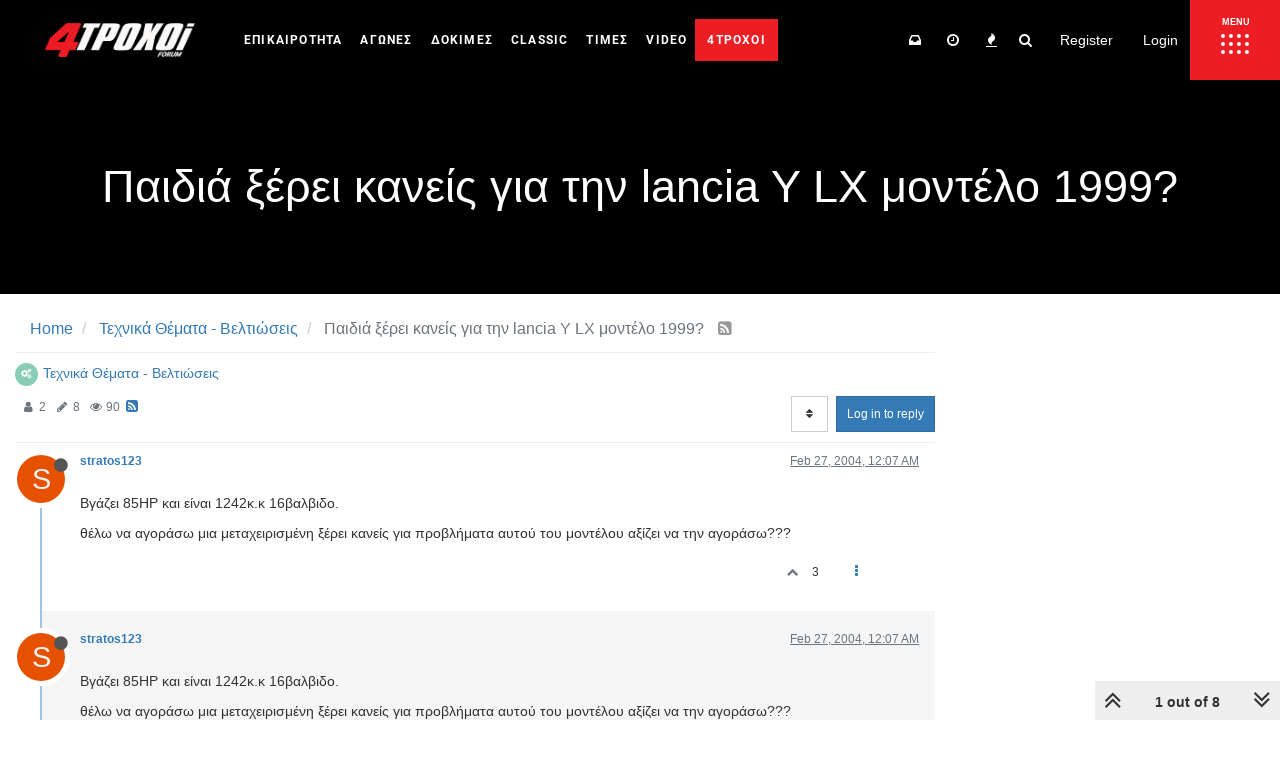

--- FILE ---
content_type: text/css; charset=UTF-8
request_url: https://forum.4troxoi.gr/plugins/nodebb-plugin-markdown/styles/railscasts.css
body_size: 518
content:
/*

Railscasts-like style (c) Visoft, Inc. (Damien White)

*/

.hljs {
  display: block;
  overflow-x: auto;
  padding: 0.5em;
  background: #232323;
  color: #e6e1dc;
}

.hljs-comment,
.hljs-quote {
  color: #bc9458;
  font-style: italic;
}

.hljs-keyword,
.hljs-selector-tag {
  color: #c26230;
}

.hljs-string,
.hljs-number,
.hljs-regexp,
.hljs-variable,
.hljs-template-variable {
  color: #a5c261;
}

.hljs-subst {
  color: #519f50;
}

.hljs-tag,
.hljs-name {
  color: #e8bf6a;
}

.hljs-type {
  color: #da4939;
}


.hljs-symbol,
.hljs-bullet,
.hljs-built_in,
.hljs-builtin-name,
.hljs-attr,
.hljs-link {
  color: #6d9cbe;
}

.hljs-params {
  color: #d0d0ff;
}

.hljs-attribute {
  color: #cda869;
}

.hljs-meta {
  color: #9b859d;
}

.hljs-title,
.hljs-section {
  color: #ffc66d;
}

.hljs-addition {
  background-color: #144212;
  color: #e6e1dc;
  display: inline-block;
  width: 100%;
}

.hljs-deletion {
  background-color: #600;
  color: #e6e1dc;
  display: inline-block;
  width: 100%;
}

.hljs-selector-class {
  color: #9b703f;
}

.hljs-selector-id {
  color: #8b98ab;
}

.hljs-emphasis {
  font-style: italic;
}

.hljs-strong {
  font-weight: bold;
}

.hljs-link {
  text-decoration: underline;
}


--- FILE ---
content_type: text/plain; charset=UTF-8
request_url: https://forum.4troxoi.gr/socket.io/?EIO=4&transport=polling&t=Pk3kDdN&sid=VEbKv7vAANNjOAD6ACxb
body_size: 59
content:
40{"sid":"68uph1OPkLr0L9xnACxc"}

--- FILE ---
content_type: text/plain; charset=UTF-8
request_url: https://forum.4troxoi.gr/socket.io/?EIO=4&transport=polling&t=Pk3kDYM
body_size: 120
content:
0{"sid":"VEbKv7vAANNjOAD6ACxb","upgrades":["websocket"],"pingInterval":25000,"pingTimeout":20000}

--- FILE ---
content_type: application/javascript; charset=UTF-8
request_url: https://forum.4troxoi.gr/assets/src/modules/highlight.js?v=8a0hrunh66i
body_size: 18657
content:
!function(e){var t="object"==typeof window&&window||"object"==typeof self&&self;"undefined"!=typeof exports?e(exports):t&&(t.hljs=e({}),"function"==typeof define&&define.amd&&define([],function(){return t.hljs}))}(function(e){function t(e){return e.replace(/&/g,"&amp;").replace(/</g,"&lt;").replace(/>/g,"&gt;")}function r(e){return e.nodeName.toLowerCase()}function a(e,t){var r=e&&e.exec(t);return r&&0===r.index}function n(e){return E.test(e)}function i(e){var t,r,a,i,s=e.className+" ";if(s+=e.parentNode?e.parentNode.className:"",r=M.exec(s))return w(r[1])?r[1]:"no-highlight";for(s=s.split(/\s+/),t=0,a=s.length;a>t;t++)if(i=s[t],n(i)||w(i))return i}function s(e){var t,r={},a=Array.prototype.slice.call(arguments,1);for(t in e)r[t]=e[t];return a.forEach(function(e){for(t in e)r[t]=e[t]}),r}function c(e){var t=[];return function e(a,n){for(var i=a.firstChild;i;i=i.nextSibling)3===i.nodeType?n+=i.nodeValue.length:1===i.nodeType&&(t.push({event:"start",offset:n,node:i}),n=e(i,n),r(i).match(/br|hr|img|input/)||t.push({event:"stop",offset:n,node:i}));return n}(e,0),t}function o(e,a,n){function i(){return e.length&&a.length?e[0].offset!==a[0].offset?e[0].offset<a[0].offset?e:a:"start"===a[0].event?e:a:e.length?e:a}function s(e){function a(e){return" "+e.nodeName+'="'+t(e.value).replace('"',"&quot;")+'"'}u+="<"+r(e)+N.map.call(e.attributes,a).join("")+">"}function c(e){u+="</"+r(e)+">"}function o(e){("start"===e.event?s:c)(e.node)}for(var l=0,u="",d=[];e.length||a.length;){var b=i();if(u+=t(n.substring(l,b[0].offset)),l=b[0].offset,b===e){d.reverse().forEach(c);do{o(b.splice(0,1)[0]),b=i()}while(b===e&&b.length&&b[0].offset===l);d.reverse().forEach(s)}else"start"===b[0].event?d.push(b[0].node):d.pop(),o(b.splice(0,1)[0])}return u+t(n.substr(l))}function l(e){return e.v&&!e.cached_variants&&(e.cached_variants=e.v.map(function(t){return s(e,{v:null},t)})),e.cached_variants||e.eW&&[s(e)]||[e]}function u(e){function t(e){return e&&e.source||e}function r(r,a){return new RegExp(t(r),"m"+(e.cI?"i":"")+(a?"g":""))}function a(n,i){if(!n.compiled){if(n.compiled=!0,n.k=n.k||n.bK,n.k){var s={},c=function(t,r){e.cI&&(r=r.toLowerCase()),r.split(" ").forEach(function(e){var r=e.split("|");s[r[0]]=[t,r[1]?Number(r[1]):1]})};"string"==typeof n.k?c("keyword",n.k):k(n.k).forEach(function(e){c(e,n.k[e])}),n.k=s}n.lR=r(n.l||/\w+/,!0),i&&(n.bK&&(n.b="\\b("+n.bK.split(" ").join("|")+")\\b"),n.b||(n.b=/\B|\b/),n.bR=r(n.b),n.e||n.eW||(n.e=/\B|\b/),n.e&&(n.eR=r(n.e)),n.tE=t(n.e)||"",n.eW&&i.tE&&(n.tE+=(n.e?"|":"")+i.tE)),n.i&&(n.iR=r(n.i)),null==n.r&&(n.r=1),n.c||(n.c=[]),n.c=Array.prototype.concat.apply([],n.c.map(function(e){return l("self"===e?n:e)})),n.c.forEach(function(e){a(e,n)}),n.starts&&a(n.starts,i);var o=n.c.map(function(e){return e.bK?"\\.?("+e.b+")\\.?":e.b}).concat([n.tE,n.i]).map(t).filter(Boolean);n.t=o.length?r(o.join("|"),!0):{exec:function(){return null}}}}a(e)}function d(e,r,n,i){function s(e,t){var r,n;for(r=0,n=t.c.length;n>r;r++)if(a(t.c[r].bR,e))return t.c[r]}function c(e,t){if(a(e.eR,t)){for(;e.endsParent&&e.parent;)e=e.parent;return e}return e.eW?c(e.parent,t):void 0}function o(e,t){return!n&&a(t.iR,e)}function l(e,t){var r=v.cI?t[0].toLowerCase():t[0];return e.k.hasOwnProperty(r)&&e.k[r]}function p(e,t,r,a){var n=a?"":L.classPrefix,i='<span class="'+n,s=r?"":R;return i+=e+'">',i+t+s}function m(){var e,r,a,n;if(!N.k)return t(E);for(n="",r=0,N.lR.lastIndex=0,a=N.lR.exec(E);a;)n+=t(E.substring(r,a.index)),e=l(N,a),e?(M+=e[1],n+=p(e[0],t(a[0]))):n+=t(a[0]),r=N.lR.lastIndex,a=N.lR.exec(E);return n+t(E.substr(r))}function f(){var e="string"==typeof N.sL;if(e&&!x[N.sL])return t(E);var r=e?d(N.sL,E,!0,k[N.sL]):b(E,N.sL.length?N.sL:void 0);return N.r>0&&(M+=r.r),e&&(k[N.sL]=r.top),p(r.language,r.value,!1,!0)}function g(){C+=null!=N.sL?f():m(),E=""}function _(e){C+=e.cN?p(e.cN,"",!0):"",N=Object.create(e,{parent:{value:N}})}function h(e,t){if(E+=e,null==t)return g(),0;var r=s(t,N);if(r)return r.skip?E+=t:(r.eB&&(E+=t),g(),r.rB||r.eB||(E=t)),_(r,t),r.rB?0:t.length;var a=c(N,t);if(a){var n=N;n.skip?E+=t:(n.rE||n.eE||(E+=t),g(),n.eE&&(E=t));do{N.cN&&(C+=R),N.skip||(M+=N.r),N=N.parent}while(N!==a.parent);return a.starts&&_(a.starts,""),n.rE?0:t.length}if(o(t,N))throw new Error('Illegal lexeme "'+t+'" for mode "'+(N.cN||"<unnamed>")+'"');return E+=t,t.length||1}var v=w(e);if(!v)throw new Error('Unknown language: "'+e+'"');u(v);var y,N=i||v,k={},C="";for(y=N;y!==v;y=y.parent)y.cN&&(C=p(y.cN,"",!0)+C);var E="",M=0;try{for(var B,S,$=0;;){if(N.t.lastIndex=$,B=N.t.exec(r),!B)break;S=h(r.substring($,B.index),B[0]),$=B.index+S}for(h(r.substr($)),y=N;y.parent;y=y.parent)y.cN&&(C+=R);return{r:M,value:C,language:e,top:N}}catch(e){if(e.message&&-1!==e.message.indexOf("Illegal"))return{r:0,value:t(r)};throw e}}function b(e,r){r=r||L.languages||k(x);var a={r:0,value:t(e)},n=a;return r.filter(w).forEach(function(t){var r=d(t,e,!1);r.language=t,r.r>n.r&&(n=r),r.r>a.r&&(n=a,a=r)}),n.language&&(a.second_best=n),a}function p(e){return L.tabReplace||L.useBR?e.replace(B,function(e,t){return L.useBR&&"\n"===e?"<br>":L.tabReplace?t.replace(/\t/g,L.tabReplace):""}):e}function m(e,t,r){var a=t?C[t]:r,n=[e.trim()];return e.match(/\bhljs\b/)||n.push("hljs"),-1===e.indexOf(a)&&n.push(a),n.join(" ").trim()}function f(e){var t,r,a,s,l,u=i(e);n(u)||(L.useBR?(t=document.createElementNS("http://www.w3.org/1999/xhtml","div"),t.innerHTML=e.innerHTML.replace(/\n/g,"").replace(/<br[ \/]*>/g,"\n")):t=e,l=t.textContent,a=u?d(u,l,!0):b(l),r=c(t),r.length&&(s=document.createElementNS("http://www.w3.org/1999/xhtml","div"),s.innerHTML=a.value,a.value=o(r,c(s),l)),a.value=p(a.value),e.innerHTML=a.value,e.className=m(e.className,u,a.language),e.result={language:a.language,re:a.r},a.second_best&&(e.second_best={language:a.second_best.language,re:a.second_best.r}))}function g(e){L=s(L,e)}function _(){if(!_.called){_.called=!0;var e=document.querySelectorAll("pre code");N.forEach.call(e,f)}}function h(){addEventListener("DOMContentLoaded",_,!1),addEventListener("load",_,!1)}function v(t,r){var a=x[t]=r(e);a.aliases&&a.aliases.forEach(function(e){C[e]=t})}function y(){return k(x)}function w(e){return e=(e||"").toLowerCase(),x[e]||x[C[e]]}var N=[],k=Object.keys,x={},C={},E=/^(no-?highlight|plain|text)$/i,M=/\blang(?:uage)?-([\w-]+)\b/i,B=/((^(<[^>]+>|\t|)+|(?:\n)))/gm,R="</span>",L={classPrefix:"hljs-",tabReplace:null,useBR:!1,languages:void 0};return e.highlight=d,e.highlightAuto=b,e.fixMarkup=p,e.highlightBlock=f,e.configure=g,e.initHighlighting=_,e.initHighlightingOnLoad=h,e.registerLanguage=v,e.listLanguages=y,e.getLanguage=w,e.inherit=s,e.IR="[a-zA-Z]\\w*",e.UIR="[a-zA-Z_]\\w*",e.NR="\\b\\d+(\\.\\d+)?",e.CNR="(-?)(\\b0[xX][a-fA-F0-9]+|(\\b\\d+(\\.\\d*)?|\\.\\d+)([eE][-+]?\\d+)?)",e.BNR="\\b(0b[01]+)",e.RSR="!|!=|!==|%|%=|&|&&|&=|\\*|\\*=|\\+|\\+=|,|-|-=|/=|/|:|;|<<|<<=|<=|<|===|==|=|>>>=|>>=|>=|>>>|>>|>|\\?|\\[|\\{|\\(|\\^|\\^=|\\||\\|=|\\|\\||~",e.BE={b:"\\\\[\\s\\S]",r:0},e.ASM={cN:"string",b:"'",e:"'",i:"\\n",c:[e.BE]},e.QSM={cN:"string",b:'"',e:'"',i:"\\n",c:[e.BE]},e.PWM={b:/\b(a|an|the|are|I'm|isn't|don't|doesn't|won't|but|just|should|pretty|simply|enough|gonna|going|wtf|so|such|will|you|your|they|like|more)\b/},e.C=function(t,r,a){var n=e.inherit({cN:"comment",b:t,e:r,c:[]},a||{});return n.c.push(e.PWM),n.c.push({cN:"doctag",b:"(?:TODO|FIXME|NOTE|BUG|XXX):",r:0}),n},e.CLCM=e.C("//","$"),e.CBCM=e.C("/\\*","\\*/"),e.HCM=e.C("#","$"),e.NM={cN:"number",b:e.NR,r:0},e.CNM={cN:"number",b:e.CNR,r:0},e.BNM={cN:"number",b:e.BNR,r:0},e.CSSNM={cN:"number",b:e.NR+"(%|em|ex|ch|rem|vw|vh|vmin|vmax|cm|mm|in|pt|pc|px|deg|grad|rad|turn|s|ms|Hz|kHz|dpi|dpcm|dppx)?",r:0},e.RM={cN:"regexp",b:/\//,e:/\/[gimuy]*/,i:/\n/,c:[e.BE,{b:/\[/,e:/\]/,r:0,c:[e.BE]}]},e.TM={cN:"title",b:e.IR,r:0},e.UTM={cN:"title",b:e.UIR,r:0},e.METHOD_GUARD={b:"\\.\\s*"+e.UIR,r:0},e});hljs.registerLanguage("xml",function(e){var t="[A-Za-z0-9\\._:-]+",r={eW:!0,i:/</,r:0,c:[{cN:"attr",b:t,r:0},{b:/=\s*/,r:0,c:[{cN:"string",endsParent:!0,v:[{b:/"/,e:/"/},{b:/'/,e:/'/},{b:/[^\s"'=<>`]+/}]}]}]};return{aliases:["html","xhtml","rss","atom","xjb","xsd","xsl","plist"],cI:!0,c:[{cN:"meta",b:"<!DOCTYPE",e:">",r:10,c:[{b:"\\[",e:"\\]"}]},e.C("\x3c!--","--\x3e",{r:10}),{b:"<\\!\\[CDATA\\[",e:"\\]\\]>",r:10},{b:/<\?(php)?/,e:/\?>/,sL:"php",c:[{b:"/\\*",e:"\\*/",skip:!0}]},{cN:"tag",b:"<style(?=\\s|>|$)",e:">",k:{name:"style"},c:[r],starts:{e:"</style>",rE:!0,sL:["css","xml"]}},{cN:"tag",b:"<script(?=\\s|>|$)",e:">",k:{name:"script"},c:[r],starts:{e:"<\/script>",rE:!0,sL:["actionscript","javascript","handlebars","xml"]}},{cN:"meta",v:[{b:/<\?xml/,e:/\?>/,r:10},{b:/<\?\w+/,e:/\?>/}]},{cN:"tag",b:"</?",e:"/?>",c:[{cN:"name",b:/[^\/><\s]+/,r:0},r]}]}});hljs.registerLanguage("markdown",function(e){return{aliases:["md","mkdown","mkd"],c:[{cN:"section",v:[{b:"^#{1,6}",e:"$"},{b:"^.+?\\n[=-]{2,}$"}]},{b:"<",e:">",sL:"xml",r:0},{cN:"bullet",b:"^([*+-]|(\\d+\\.))\\s+"},{cN:"strong",b:"[*_]{2}.+?[*_]{2}"},{cN:"emphasis",v:[{b:"\\*.+?\\*"},{b:"_.+?_",r:0}]},{cN:"quote",b:"^>\\s+",e:"$"},{cN:"code",v:[{b:"^```w*s*$",e:"^```s*$"},{b:"`.+?`"},{b:"^( {4}|\t)",e:"$",r:0}]},{b:"^[-\\*]{3,}",e:"$"},{b:"\\[.+?\\][\\(\\[].*?[\\)\\]]",rB:!0,c:[{cN:"string",b:"\\[",e:"\\]",eB:!0,rE:!0,r:0},{cN:"link",b:"\\]\\(",e:"\\)",eB:!0,eE:!0},{cN:"symbol",b:"\\]\\[",e:"\\]",eB:!0,eE:!0}],r:10},{b:/^\[[^\n]+\]:/,rB:!0,c:[{cN:"symbol",b:/\[/,e:/\]/,eB:!0,eE:!0},{cN:"link",b:/:\s*/,e:/$/,eB:!0}]}]}});hljs.registerLanguage("javascript",function(e){var t="[A-Za-z$_][0-9A-Za-z$_]*",r={keyword:"in of if for while finally var new function do return void else break catch instanceof with throw case default try this switch continue typeof delete let yield const export super debugger as async await static import from as",literal:"true false null undefined NaN Infinity",built_in:"eval isFinite isNaN parseFloat parseInt decodeURI decodeURIComponent encodeURI encodeURIComponent escape unescape Object Function Boolean Error EvalError InternalError RangeError ReferenceError StopIteration SyntaxError TypeError URIError Number Math Date String RegExp Array Float32Array Float64Array Int16Array Int32Array Int8Array Uint16Array Uint32Array Uint8Array Uint8ClampedArray ArrayBuffer DataView JSON Intl arguments require module console window document Symbol Set Map WeakSet WeakMap Proxy Reflect Promise"},a={cN:"number",v:[{b:"\\b(0[bB][01]+)"},{b:"\\b(0[oO][0-7]+)"},{b:e.CNR}],r:0},n={cN:"subst",b:"\\$\\{",e:"\\}",k:r,c:[]},i={cN:"string",b:"`",e:"`",c:[e.BE,n]};n.c=[e.ASM,e.QSM,i,a,e.RM];var s=n.c.concat([e.CBCM,e.CLCM]);return{aliases:["js","jsx"],k:r,c:[{cN:"meta",r:10,b:/^\s*['"]use (strict|asm)['"]/},{cN:"meta",b:/^#!/,e:/$/},e.ASM,e.QSM,i,e.CLCM,e.CBCM,a,{b:/[{,]\s*/,r:0,c:[{b:t+"\\s*:",rB:!0,r:0,c:[{cN:"attr",b:t,r:0}]}]},{b:"("+e.RSR+"|\\b(case|return|throw)\\b)\\s*",k:"return throw case",c:[e.CLCM,e.CBCM,e.RM,{cN:"function",b:"(\\(.*?\\)|"+t+")\\s*=>",rB:!0,e:"\\s*=>",c:[{cN:"params",v:[{b:t},{b:/\(\s*\)/},{b:/\(/,e:/\)/,eB:!0,eE:!0,k:r,c:s}]}]},{b:/</,e:/(\/\w+|\w+\/)>/,sL:"xml",c:[{b:/<\w+\s*\/>/,skip:!0},{b:/<\w+/,e:/(\/\w+|\w+\/)>/,skip:!0,c:[{b:/<\w+\s*\/>/,skip:!0},"self"]}]}],r:0},{cN:"function",bK:"function",e:/\{/,eE:!0,c:[e.inherit(e.TM,{b:t}),{cN:"params",b:/\(/,e:/\)/,eB:!0,eE:!0,c:s}],i:/\[|%/},{b:/\$[(.]/},e.METHOD_GUARD,{cN:"class",bK:"class",e:/[{;=]/,eE:!0,i:/[:"\[\]]/,c:[{bK:"extends"},e.UTM]},{bK:"constructor",e:/\{/,eE:!0}],i:/#(?!!)/}});hljs.registerLanguage("diff",function(e){return{aliases:["patch"],c:[{cN:"meta",r:10,v:[{b:/^@@ +\-\d+,\d+ +\+\d+,\d+ +@@$/},{b:/^\*\*\* +\d+,\d+ +\*\*\*\*$/},{b:/^\-\-\- +\d+,\d+ +\-\-\-\-$/}]},{cN:"comment",v:[{b:/Index: /,e:/$/},{b:/={3,}/,e:/$/},{b:/^\-{3}/,e:/$/},{b:/^\*{3} /,e:/$/},{b:/^\+{3}/,e:/$/},{b:/\*{5}/,e:/\*{5}$/}]},{cN:"addition",b:"^\\+",e:"$"},{cN:"deletion",b:"^\\-",e:"$"},{cN:"addition",b:"^\\!",e:"$"}]}});hljs.registerLanguage("nginx",function(e){var t={cN:"variable",v:[{b:/\$\d+/},{b:/\$\{/,e:/}/},{b:"[\\$\\@]"+e.UIR}]},r={eW:!0,l:"[a-z/_]+",k:{literal:"on off yes no true false none blocked debug info notice warn error crit select break last permanent redirect kqueue rtsig epoll poll /dev/poll"},r:0,i:"=>",c:[e.HCM,{cN:"string",c:[e.BE,t],v:[{b:/"/,e:/"/},{b:/'/,e:/'/}]},{b:"([a-z]+):/",e:"\\s",eW:!0,eE:!0,c:[t]},{cN:"regexp",c:[e.BE,t],v:[{b:"\\s\\^",e:"\\s|{|;",rE:!0},{b:"~\\*?\\s+",e:"\\s|{|;",rE:!0},{b:"\\*(\\.[a-z\\-]+)+"},{b:"([a-z\\-]+\\.)+\\*"}]},{cN:"number",b:"\\b\\d{1,3}\\.\\d{1,3}\\.\\d{1,3}\\.\\d{1,3}(:\\d{1,5})?\\b"},{cN:"number",b:"\\b\\d+[kKmMgGdshdwy]*\\b",r:0},t]};return{aliases:["nginxconf"],c:[e.HCM,{b:e.UIR+"\\s+{",rB:!0,e:"{",c:[{cN:"section",b:e.UIR}],r:0},{b:e.UIR+"\\s",e:";|{",rB:!0,c:[{cN:"attribute",b:e.UIR,starts:r}],r:0}],i:"[^\\s\\}]"}});hljs.registerLanguage("bash",function(e){var t={cN:"variable",v:[{b:/\$[\w\d#@][\w\d_]*/},{b:/\$\{(.*?)}/}]},r={cN:"string",b:/"/,e:/"/,c:[e.BE,t,{cN:"variable",b:/\$\(/,e:/\)/,c:[e.BE]}]},a={cN:"string",b:/'/,e:/'/};return{aliases:["sh","zsh"],l:/\b-?[a-z\._]+\b/,k:{keyword:"if then else elif fi for while in do done case esac function",literal:"true false",built_in:"break cd continue eval exec exit export getopts hash pwd readonly return shift test times trap umask unset alias bind builtin caller command declare echo enable help let local logout mapfile printf read readarray source type typeset ulimit unalias set shopt autoload bg bindkey bye cap chdir clone comparguments compcall compctl compdescribe compfiles compgroups compquote comptags comptry compvalues dirs disable disown echotc echoti emulate fc fg float functions getcap getln history integer jobs kill limit log noglob popd print pushd pushln rehash sched setcap setopt stat suspend ttyctl unfunction unhash unlimit unsetopt vared wait whence where which zcompile zformat zftp zle zmodload zparseopts zprof zpty zregexparse zsocket zstyle ztcp",_:"-ne -eq -lt -gt -f -d -e -s -l -a"},c:[{cN:"meta",b:/^#![^\n]+sh\s*$/,r:10},{cN:"function",b:/\w[\w\d_]*\s*\(\s*\)\s*\{/,rB:!0,c:[e.inherit(e.TM,{b:/\w[\w\d_]*/})],r:0},e.HCM,r,a,t]}});hljs.registerLanguage("java",function(e){var t="[À-ʸa-zA-Z_$][À-ʸa-zA-Z_$0-9]*",r=t+"(<"+t+"(\\s*,\\s*"+t+")*>)?",a="false synchronized int abstract float private char boolean static null if const for true while long strictfp finally protected import native final void enum else break transient catch instanceof byte super volatile case assert short package default double public try this switch continue throws protected public private module requires exports do",n="\\b(0[bB]([01]+[01_]+[01]+|[01]+)|0[xX]([a-fA-F0-9]+[a-fA-F0-9_]+[a-fA-F0-9]+|[a-fA-F0-9]+)|(([\\d]+[\\d_]+[\\d]+|[\\d]+)(\\.([\\d]+[\\d_]+[\\d]+|[\\d]+))?|\\.([\\d]+[\\d_]+[\\d]+|[\\d]+))([eE][-+]?\\d+)?)[lLfF]?",i={cN:"number",b:n,r:0};return{aliases:["jsp"],k:a,i:/<\/|#/,c:[e.C("/\\*\\*","\\*/",{r:0,c:[{b:/\w+@/,r:0},{cN:"doctag",b:"@[A-Za-z]+"}]}),e.CLCM,e.CBCM,e.ASM,e.QSM,{cN:"class",bK:"class interface",e:/[{;=]/,eE:!0,k:"class interface",i:/[:"\[\]]/,c:[{bK:"extends implements"},e.UTM]},{bK:"new throw return else",r:0},{cN:"function",b:"("+r+"\\s+)+"+e.UIR+"\\s*\\(",rB:!0,e:/[{;=]/,eE:!0,k:a,c:[{b:e.UIR+"\\s*\\(",rB:!0,r:0,c:[e.UTM]},{cN:"params",b:/\(/,e:/\)/,k:a,r:0,c:[e.ASM,e.QSM,e.CNM,e.CBCM]},e.CLCM,e.CBCM]},i,{cN:"meta",b:"@[A-Za-z]+"}]}});hljs.registerLanguage("perl",function(e){var t="getpwent getservent quotemeta msgrcv scalar kill dbmclose undef lc ma syswrite tr send umask sysopen shmwrite vec qx utime local oct semctl localtime readpipe do return format read sprintf dbmopen pop getpgrp not getpwnam rewinddir qqfileno qw endprotoent wait sethostent bless s|0 opendir continue each sleep endgrent shutdown dump chomp connect getsockname die socketpair close flock exists index shmgetsub for endpwent redo lstat msgctl setpgrp abs exit select print ref gethostbyaddr unshift fcntl syscall goto getnetbyaddr join gmtime symlink semget splice x|0 getpeername recv log setsockopt cos last reverse gethostbyname getgrnam study formline endhostent times chop length gethostent getnetent pack getprotoent getservbyname rand mkdir pos chmod y|0 substr endnetent printf next open msgsnd readdir use unlink getsockopt getpriority rindex wantarray hex system getservbyport endservent int chr untie rmdir prototype tell listen fork shmread ucfirst setprotoent else sysseek link getgrgid shmctl waitpid unpack getnetbyname reset chdir grep split require caller lcfirst until warn while values shift telldir getpwuid my getprotobynumber delete and sort uc defined srand accept package seekdir getprotobyname semop our rename seek if q|0 chroot sysread setpwent no crypt getc chown sqrt write setnetent setpriority foreach tie sin msgget map stat getlogin unless elsif truncate exec keys glob tied closedirioctl socket readlink eval xor readline binmode setservent eof ord bind alarm pipe atan2 getgrent exp time push setgrent gt lt or ne m|0 break given say state when",r={cN:"subst",b:"[$@]\\{",e:"\\}",k:t},a={b:"->{",e:"}"},n={v:[{b:/\$\d/},{b:/[\$%@](\^\w\b|#\w+(::\w+)*|{\w+}|\w+(::\w*)*)/},{b:/[\$%@][^\s\w{]/,r:0}]},i=[e.BE,r,n],s=[n,e.HCM,e.C("^\\=\\w","\\=cut",{eW:!0}),a,{cN:"string",c:i,v:[{b:"q[qwxr]?\\s*\\(",e:"\\)",r:5},{b:"q[qwxr]?\\s*\\[",e:"\\]",r:5},{b:"q[qwxr]?\\s*\\{",e:"\\}",r:5},{b:"q[qwxr]?\\s*\\|",e:"\\|",r:5},{b:"q[qwxr]?\\s*\\<",e:"\\>",r:5},{b:"qw\\s+q",e:"q",r:5},{b:"'",e:"'",c:[e.BE]},{b:'"',e:'"'},{b:"`",e:"`",c:[e.BE]},{b:"{\\w+}",c:[],r:0},{b:"-?\\w+\\s*\\=\\>",c:[],r:0}]},{cN:"number",b:"(\\b0[0-7_]+)|(\\b0x[0-9a-fA-F_]+)|(\\b[1-9][0-9_]*(\\.[0-9_]+)?)|[0_]\\b",r:0},{b:"(\\/\\/|"+e.RSR+"|\\b(split|return|print|reverse|grep)\\b)\\s*",k:"split return print reverse grep",r:0,c:[e.HCM,{cN:"regexp",b:"(s|tr|y)/(\\\\.|[^/])*/(\\\\.|[^/])*/[a-z]*",r:10},{cN:"regexp",b:"(m|qr)?/",e:"/[a-z]*",c:[e.BE],r:0}]},{cN:"function",bK:"sub",e:"(\\s*\\(.*?\\))?[;{]",eE:!0,r:5,c:[e.TM]},{b:"-\\w\\b",r:0},{b:"^__DATA__$",e:"^__END__$",sL:"mojolicious",c:[{b:"^@@.*",e:"$",cN:"comment"}]}];return r.c=s,a.c=s,{aliases:["pl","pm"],l:/[\w\.]+/,k:t,c:s}});hljs.registerLanguage("coffeescript",function(e){var t={keyword:"in if for while finally new do return else break catch instanceof throw try this switch continue typeof delete debugger super yield import export from as default await then unless until loop of by when and or is isnt not",literal:"true false null undefined yes no on off",built_in:"npm require console print module global window document"},r="[A-Za-z$_][0-9A-Za-z$_]*",a={cN:"subst",b:/#\{/,e:/}/,k:t},n=[e.BNM,e.inherit(e.CNM,{starts:{e:"(\\s*/)?",r:0}}),{cN:"string",v:[{b:/'''/,e:/'''/,c:[e.BE]},{b:/'/,e:/'/,c:[e.BE]},{b:/"""/,e:/"""/,c:[e.BE,a]},{b:/"/,e:/"/,c:[e.BE,a]}]},{cN:"regexp",v:[{b:"///",e:"///",c:[a,e.HCM]},{b:"//[gim]*",r:0},{b:/\/(?![ *])(\\\/|.)*?\/[gim]*(?=\W|$)/}]},{b:"@"+r},{sL:"javascript",eB:!0,eE:!0,v:[{b:"```",e:"```"},{b:"`",e:"`"}]}];a.c=n;var i=e.inherit(e.TM,{b:r}),s="(\\(.*\\))?\\s*\\B[-=]>",c={cN:"params",b:"\\([^\\(]",rB:!0,c:[{b:/\(/,e:/\)/,k:t,c:["self"].concat(n)}]};return{aliases:["coffee","cson","iced"],k:t,i:/\/\*/,c:n.concat([e.C("###","###"),e.HCM,{cN:"function",b:"^\\s*"+r+"\\s*=\\s*"+s,e:"[-=]>",rB:!0,c:[i,c]},{b:/[:\(,=]\s*/,r:0,c:[{cN:"function",b:s,e:"[-=]>",rB:!0,c:[c]}]},{cN:"class",bK:"class",e:"$",i:/[:="\[\]]/,c:[{bK:"extends",eW:!0,i:/[:="\[\]]/,c:[i]},i]},{b:r+":",e:":",rB:!0,rE:!0,r:0}])}});hljs.registerLanguage("ruby",function(e){var t="[a-zA-Z_]\\w*[!?=]?|[-+~]\\@|<<|>>|=~|===?|<=>|[<>]=?|\\*\\*|[-/+%^&*~`|]|\\[\\]=?",r={keyword:"and then defined module in return redo if BEGIN retry end for self when next until do begin unless END rescue else break undef not super class case require yield alias while ensure elsif or include attr_reader attr_writer attr_accessor",literal:"true false nil"},a={cN:"doctag",b:"@[A-Za-z]+"},n={b:"#<",e:">"},i=[e.C("#","$",{c:[a]}),e.C("^\\=begin","^\\=end",{c:[a],r:10}),e.C("^__END__","\\n$")],s={cN:"subst",b:"#\\{",e:"}",k:r},c={cN:"string",c:[e.BE,s],v:[{b:/'/,e:/'/},{b:/"/,e:/"/},{b:/`/,e:/`/},{b:"%[qQwWx]?\\(",e:"\\)"},{b:"%[qQwWx]?\\[",e:"\\]"},{b:"%[qQwWx]?{",e:"}"},{b:"%[qQwWx]?<",e:">"},{b:"%[qQwWx]?/",e:"/"},{b:"%[qQwWx]?%",e:"%"},{b:"%[qQwWx]?-",e:"-"},{b:"%[qQwWx]?\\|",e:"\\|"},{b:/\B\?(\\\d{1,3}|\\x[A-Fa-f0-9]{1,2}|\\u[A-Fa-f0-9]{4}|\\?\S)\b/},{b:/<<(-?)\w+$/,e:/^\s*\w+$/}]},o={cN:"params",b:"\\(",e:"\\)",endsParent:!0,k:r},l=[c,n,{cN:"class",bK:"class module",e:"$|;",i:/=/,c:[e.inherit(e.TM,{b:"[A-Za-z_]\\w*(::\\w+)*(\\?|\\!)?"}),{b:"<\\s*",c:[{b:"("+e.IR+"::)?"+e.IR}]}].concat(i)},{cN:"function",bK:"def",e:"$|;",c:[e.inherit(e.TM,{b:t}),o].concat(i)},{b:e.IR+"::"},{cN:"symbol",b:e.UIR+"(\\!|\\?)?:",r:0},{cN:"symbol",b:":(?!\\s)",c:[c,{b:t}],r:0},{cN:"number",b:"(\\b0[0-7_]+)|(\\b0x[0-9a-fA-F_]+)|(\\b[1-9][0-9_]*(\\.[0-9_]+)?)|[0_]\\b",r:0},{b:"(\\$\\W)|((\\$|\\@\\@?)(\\w+))"},{cN:"params",b:/\|/,e:/\|/,k:r},{b:"("+e.RSR+"|unless)\\s*",k:"unless",c:[n,{cN:"regexp",c:[e.BE,s],i:/\n/,v:[{b:"/",e:"/[a-z]*"},{b:"%r{",e:"}[a-z]*"},{b:"%r\\(",e:"\\)[a-z]*"},{b:"%r!",e:"![a-z]*"},{b:"%r\\[",e:"\\][a-z]*"}]}].concat(i),r:0}].concat(i);s.c=l,o.c=l;var u="[>?]>",d="[\\w#]+\\(\\w+\\):\\d+:\\d+>",b="(\\w+-)?\\d+\\.\\d+\\.\\d(p\\d+)?[^>]+>",p=[{b:/^\s*=>/,starts:{e:"$",c:l}},{cN:"meta",b:"^("+u+"|"+d+"|"+b+")",starts:{e:"$",c:l}}];return{aliases:["rb","gemspec","podspec","thor","irb"],k:r,i:/\/\*/,c:i.concat(p).concat(l)}});hljs.registerLanguage("css",function(e){var t="[a-zA-Z-][a-zA-Z0-9_-]*",r={b:/[A-Z\_\.\-]+\s*:/,rB:!0,e:";",eW:!0,c:[{cN:"attribute",b:/\S/,e:":",eE:!0,starts:{eW:!0,eE:!0,c:[{b:/[\w-]+\(/,rB:!0,c:[{cN:"built_in",b:/[\w-]+/},{b:/\(/,e:/\)/,c:[e.ASM,e.QSM]}]},e.CSSNM,e.QSM,e.ASM,e.CBCM,{cN:"number",b:"#[0-9A-Fa-f]+"},{cN:"meta",b:"!important"}]}}]};return{cI:!0,i:/[=\/|'\$]/,c:[e.CBCM,{cN:"selector-id",b:/#[A-Za-z0-9_-]+/},{cN:"selector-class",b:/\.[A-Za-z0-9_-]+/},{cN:"selector-attr",b:/\[/,e:/\]/,i:"$"},{cN:"selector-pseudo",b:/:(:)?[a-zA-Z0-9\_\-\+\(\)"'.]+/},{b:"@(font-face|page)",l:"[a-z-]+",k:"font-face page"},{b:"@",e:"[{;]",i:/:/,c:[{cN:"keyword",b:/\w+/},{b:/\s/,eW:!0,eE:!0,r:0,c:[e.ASM,e.QSM,e.CSSNM]}]},{cN:"selector-tag",b:t,r:0},{b:"{",e:"}",i:/\S/,c:[e.CBCM,r]}]}});hljs.registerLanguage("cpp",function(e){var t={cN:"keyword",b:"\\b[a-z\\d_]*_t\\b"},r={cN:"string",v:[{b:'(u8?|U)?L?"',e:'"',i:"\\n",c:[e.BE]},{b:'(u8?|U)?R"',e:'"',c:[e.BE]},{b:"'\\\\?.",e:"'",i:"."}]},a={cN:"number",v:[{b:"\\b(0b[01']+)"},{b:"(-?)\\b([\\d']+(\\.[\\d']*)?|\\.[\\d']+)(u|U|l|L|ul|UL|f|F|b|B)"},{b:"(-?)(\\b0[xX][a-fA-F0-9']+|(\\b[\\d']+(\\.[\\d']*)?|\\.[\\d']+)([eE][-+]?[\\d']+)?)"}],r:0},n={cN:"meta",b:/#\s*[a-z]+\b/,e:/$/,k:{"meta-keyword":"if else elif endif define undef warning error line pragma ifdef ifndef include"},c:[{b:/\\\n/,r:0},e.inherit(r,{cN:"meta-string"}),{cN:"meta-string",b:/<[^\n>]*>/,e:/$/,i:"\\n"},e.CLCM,e.CBCM]},i=e.IR+"\\s*\\(",s={keyword:"int float while private char catch import module export virtual operator sizeof dynamic_cast|10 typedef const_cast|10 const for static_cast|10 union namespace unsigned long volatile static protected bool template mutable if public friend do goto auto void enum else break extern using asm case typeid short reinterpret_cast|10 default double register explicit signed typename try this switch continue inline delete alignof constexpr decltype noexcept static_assert thread_local restrict _Bool complex _Complex _Imaginary atomic_bool atomic_char atomic_schar atomic_uchar atomic_short atomic_ushort atomic_int atomic_uint atomic_long atomic_ulong atomic_llong atomic_ullong new throw return and or not",built_in:"std string cin cout cerr clog stdin stdout stderr stringstream istringstream ostringstream auto_ptr deque list queue stack vector map set bitset multiset multimap unordered_set unordered_map unordered_multiset unordered_multimap array shared_ptr abort abs acos asin atan2 atan calloc ceil cosh cos exit exp fabs floor fmod fprintf fputs free frexp fscanf isalnum isalpha iscntrl isdigit isgraph islower isprint ispunct isspace isupper isxdigit tolower toupper labs ldexp log10 log malloc realloc memchr memcmp memcpy memset modf pow printf putchar puts scanf sinh sin snprintf sprintf sqrt sscanf strcat strchr strcmp strcpy strcspn strlen strncat strncmp strncpy strpbrk strrchr strspn strstr tanh tan vfprintf vprintf vsprintf endl initializer_list unique_ptr",literal:"true false nullptr NULL"},c=[t,e.CLCM,e.CBCM,a,r];return{aliases:["c","cc","h","c++","h++","hpp"],k:s,i:"</",c:c.concat([n,{b:"\\b(deque|list|queue|stack|vector|map|set|bitset|multiset|multimap|unordered_map|unordered_set|unordered_multiset|unordered_multimap|array)\\s*<",e:">",k:s,c:["self",t]},{b:e.IR+"::",k:s},{v:[{b:/=/,e:/;/},{b:/\(/,e:/\)/},{bK:"new throw return else",e:/;/}],k:s,c:c.concat([{b:/\(/,e:/\)/,k:s,c:c.concat(["self"]),r:0}]),r:0},{cN:"function",b:"("+e.IR+"[\\*&\\s]+)+"+i,rB:!0,e:/[{;=]/,eE:!0,k:s,i:/[^\w\s\*&]/,c:[{b:i,rB:!0,c:[e.TM],r:0},{cN:"params",b:/\(/,e:/\)/,k:s,r:0,c:[e.CLCM,e.CBCM,r,a,t]},e.CLCM,e.CBCM,n]},{cN:"class",bK:"class struct",e:/[{;:]/,c:[{b:/</,e:/>/,c:["self"]},e.TM]}]),exports:{preprocessor:n,strings:r,k:s}}});hljs.registerLanguage("shell",function(e){return{aliases:["console"],c:[{cN:"meta",b:"^\\s{0,3}[\\w\\d\\[\\]()@-]*[>%$#]",starts:{e:"$",sL:"bash"}}]}});hljs.registerLanguage("objectivec",function(e){var t={cN:"built_in",b:"\\b(AV|CA|CF|CG|CI|CL|CM|CN|CT|MK|MP|MTK|MTL|NS|SCN|SK|UI|WK|XC)\\w+"},r={keyword:"int float while char export sizeof typedef const struct for union unsigned long volatile static bool mutable if do return goto void enum else break extern asm case short default double register explicit signed typename this switch continue wchar_t inline readonly assign readwrite self @synchronized id typeof nonatomic super unichar IBOutlet IBAction strong weak copy in out inout bycopy byref oneway __strong __weak __block __autoreleasing @private @protected @public @try @property @end @throw @catch @finally @autoreleasepool @synthesize @dynamic @selector @optional @required @encode @package @import @defs @compatibility_alias __bridge __bridge_transfer __bridge_retained __bridge_retain __covariant __contravariant __kindof _Nonnull _Nullable _Null_unspecified __FUNCTION__ __PRETTY_FUNCTION__ __attribute__ getter setter retain unsafe_unretained nonnull nullable null_unspecified null_resettable class instancetype NS_DESIGNATED_INITIALIZER NS_UNAVAILABLE NS_REQUIRES_SUPER NS_RETURNS_INNER_POINTER NS_INLINE NS_AVAILABLE NS_DEPRECATED NS_ENUM NS_OPTIONS NS_SWIFT_UNAVAILABLE NS_ASSUME_NONNULL_BEGIN NS_ASSUME_NONNULL_END NS_REFINED_FOR_SWIFT NS_SWIFT_NAME NS_SWIFT_NOTHROW NS_DURING NS_HANDLER NS_ENDHANDLER NS_VALUERETURN NS_VOIDRETURN",literal:"false true FALSE TRUE nil YES NO NULL",built_in:"BOOL dispatch_once_t dispatch_queue_t dispatch_sync dispatch_async dispatch_once"},a=/[a-zA-Z@][a-zA-Z0-9_]*/,n="@interface @class @protocol @implementation";return{aliases:["mm","objc","obj-c"],k:r,l:a,i:"</",c:[t,e.CLCM,e.CBCM,e.CNM,e.QSM,{cN:"string",v:[{b:'@"',e:'"',i:"\\n",c:[e.BE]},{b:"'",e:"[^\\\\]'",i:"[^\\\\][^']"}]},{cN:"meta",b:"#",e:"$",c:[{cN:"meta-string",v:[{b:'"',e:'"'},{b:"<",e:">"}]}]},{cN:"class",b:"("+n.split(" ").join("|")+")\\b",e:"({|$)",eE:!0,k:n,l:a,c:[e.UTM]},{b:"\\."+e.UIR,r:0}]}});hljs.registerLanguage("ini",function(e){var t={cN:"string",c:[e.BE],v:[{b:"'''",e:"'''",r:10},{b:'"""',e:'"""',r:10},{b:'"',e:'"'},{b:"'",e:"'"}]};return{aliases:["toml"],cI:!0,i:/\S/,c:[e.C(";","$"),e.HCM,{cN:"section",b:/^\s*\[+/,e:/\]+/},{b:/^[a-z0-9\[\]_-]+\s*=\s*/,e:"$",rB:!0,c:[{cN:"attr",b:/[a-z0-9\[\]_-]+/},{b:/=/,eW:!0,r:0,c:[{cN:"literal",b:/\bon|off|true|false|yes|no\b/},{cN:"variable",v:[{b:/\$[\w\d"][\w\d_]*/},{b:/\$\{(.*?)}/}]},t,{cN:"number",b:/([\+\-]+)?[\d]+_[\d_]+/},e.NM]}]}]}});hljs.registerLanguage("makefile",function(e){var t={cN:"variable",v:[{b:"\\$\\("+e.UIR+"\\)",c:[e.BE]},{b:/\$[@%<?\^\+\*]/}]},r={cN:"string",b:/"/,e:/"/,c:[e.BE,t]},a={cN:"variable",b:/\$\([\w-]+\s/,e:/\)/,k:{built_in:"subst patsubst strip findstring filter filter-out sort word wordlist firstword lastword dir notdir suffix basename addsuffix addprefix join wildcard realpath abspath error warning shell origin flavor foreach if or and call eval file value"},c:[t]},n={b:"^"+e.UIR+"\\s*[:+?]?=",i:"\\n",rB:!0,c:[{b:"^"+e.UIR,e:"[:+?]?=",eE:!0}]},i={cN:"meta",b:/^\.PHONY:/,e:/$/,k:{"meta-keyword":".PHONY"},l:/[\.\w]+/},s={cN:"section",b:/^[^\s]+:/,e:/$/,c:[t]};return{aliases:["mk","mak"],k:"define endef undefine ifdef ifndef ifeq ifneq else endif include -include sinclude override export unexport private vpath",l:/[\w-]+/,c:[e.HCM,t,r,a,n,i,s]}});hljs.registerLanguage("python",function(e){var t={keyword:"and elif is global as in if from raise for except finally print import pass return exec else break not with class assert yield try while continue del or def lambda async await nonlocal|10 None True False",built_in:"Ellipsis NotImplemented"},r={cN:"meta",b:/^(>>>|\.\.\.) /},a={cN:"subst",b:/\{/,e:/\}/,k:t,i:/#/},n={cN:"string",c:[e.BE],v:[{b:/(u|b)?r?'''/,e:/'''/,c:[r],r:10},{b:/(u|b)?r?"""/,e:/"""/,c:[r],r:10},{b:/(fr|rf|f)'''/,e:/'''/,c:[r,a]},{b:/(fr|rf|f)"""/,e:/"""/,c:[r,a]},{b:/(u|r|ur)'/,e:/'/,r:10},{b:/(u|r|ur)"/,e:/"/,r:10},{b:/(b|br)'/,e:/'/},{b:/(b|br)"/,e:/"/},{b:/(fr|rf|f)'/,e:/'/,c:[a]},{b:/(fr|rf|f)"/,e:/"/,c:[a]},e.ASM,e.QSM]},i={cN:"number",r:0,v:[{b:e.BNR+"[lLjJ]?"},{b:"\\b(0o[0-7]+)[lLjJ]?"},{b:e.CNR+"[lLjJ]?"}]},s={cN:"params",b:/\(/,e:/\)/,c:["self",r,i,n]};return a.c=[n,i,r],{aliases:["py","gyp"],k:t,i:/(<\/|->|\?)|=>/,c:[r,i,n,e.HCM,{v:[{cN:"function",bK:"def"},{cN:"class",bK:"class"}],e:/:/,i:/[${=;\n,]/,c:[e.UTM,s,{b:/->/,eW:!0,k:"None"}]},{cN:"meta",b:/^[\t ]*@/,e:/$/},{b:/\b(print|exec)\(/}]}});hljs.registerLanguage("json",function(e){var t={literal:"true false null"},r=[e.QSM,e.CNM],a={e:",",eW:!0,eE:!0,c:r,k:t},n={b:"{",e:"}",c:[{cN:"attr",b:/"/,e:/"/,c:[e.BE],i:"\\n"},e.inherit(a,{b:/:/})],i:"\\S"},i={b:"\\[",e:"\\]",c:[e.inherit(a)],i:"\\S"};return r.splice(r.length,0,n,i),{c:r,k:t,i:"\\S"}});hljs.registerLanguage("apache",function(e){var t={cN:"number",b:"[\\$%]\\d+"};return{aliases:["apacheconf"],cI:!0,c:[e.HCM,{cN:"section",b:"</?",e:">"},{cN:"attribute",b:/\w+/,r:0,k:{nomarkup:"order deny allow setenv rewriterule rewriteengine rewritecond documentroot sethandler errordocument loadmodule options header listen serverroot servername"},starts:{e:/$/,r:0,k:{literal:"on off all"},c:[{cN:"meta",b:"\\s\\[",e:"\\]$"},{cN:"variable",b:"[\\$%]\\{",e:"\\}",c:["self",t]},t,e.QSM]}}],i:/\S/}});hljs.registerLanguage("cs",function(e){var t={keyword:"abstract as base bool break byte case catch char checked const continue decimal default delegate do double enum event explicit extern finally fixed float for foreach goto if implicit in int interface internal is lock long nameof object operator out override params private protected public readonly ref sbyte sealed short sizeof stackalloc static string struct switch this try typeof uint ulong unchecked unsafe ushort using virtual void volatile while add alias ascending async await by descending dynamic equals from get global group into join let on orderby partial remove select set value var where yield",literal:"null false true"},r={cN:"string",b:'@"',e:'"',c:[{b:'""'}]},a=e.inherit(r,{i:/\n/}),n={cN:"subst",b:"{",e:"}",k:t},i=e.inherit(n,{i:/\n/}),s={cN:"string",b:/\$"/,e:'"',i:/\n/,c:[{b:"{{"},{b:"}}"},e.BE,i]},c={cN:"string",b:/\$@"/,e:'"',c:[{b:"{{"},{b:"}}"},{b:'""'},n]},o=e.inherit(c,{i:/\n/,c:[{b:"{{"},{b:"}}"},{b:'""'},i]});n.c=[c,s,r,e.ASM,e.QSM,e.CNM,e.CBCM],i.c=[o,s,a,e.ASM,e.QSM,e.CNM,e.inherit(e.CBCM,{i:/\n/})];var l={v:[c,s,r,e.ASM,e.QSM]},u=e.IR+"(<"+e.IR+"(\\s*,\\s*"+e.IR+")*>)?(\\[\\])?";return{aliases:["csharp"],k:t,i:/::/,c:[e.C("///","$",{rB:!0,c:[{cN:"doctag",v:[{b:"///",r:0},{b:"\x3c!--|--\x3e"},{b:"</?",e:">"}]}]}),e.CLCM,e.CBCM,{cN:"meta",b:"#",e:"$",k:{"meta-keyword":"if else elif endif define undef warning error line region endregion pragma checksum"}},l,e.CNM,{bK:"class interface",e:/[{;=]/,i:/[^\s:]/,c:[e.TM,e.CLCM,e.CBCM]},{bK:"namespace",e:/[{;=]/,i:/[^\s:]/,c:[e.inherit(e.TM,{b:"[a-zA-Z](\\.?\\w)*"}),e.CLCM,e.CBCM]},{cN:"meta",b:"^\\s*\\[",eB:!0,e:"\\]",eE:!0,c:[{cN:"meta-string",b:/"/,e:/"/}]},{bK:"new return throw await else",r:0},{cN:"function",b:"("+u+"\\s+)+"+e.IR+"\\s*\\(",rB:!0,e:/[{;=]/,eE:!0,k:t,c:[{b:e.IR+"\\s*\\(",rB:!0,c:[e.TM],r:0},{cN:"params",b:/\(/,e:/\)/,eB:!0,eE:!0,k:t,r:0,c:[l,e.CNM,e.CBCM]},e.CLCM,e.CBCM]}]}});hljs.registerLanguage("sql",function(e){var t=e.C("--","$");return{cI:!0,i:/[<>{}*#]/,c:[{bK:"begin end start commit rollback savepoint lock alter create drop rename call delete do handler insert load replace select truncate update set show pragma grant merge describe use explain help declare prepare execute deallocate release unlock purge reset change stop analyze cache flush optimize repair kill install uninstall checksum restore check backup revoke comment",e:/;/,eW:!0,l:/[\w\.]+/,k:{keyword:"abort abs absolute acc acce accep accept access accessed accessible account acos action activate add addtime admin administer advanced advise aes_decrypt aes_encrypt after agent aggregate ali alia alias allocate allow alter always analyze ancillary and any anydata anydataset anyschema anytype apply archive archived archivelog are as asc ascii asin assembly assertion associate asynchronous at atan atn2 attr attri attrib attribu attribut attribute attributes audit authenticated authentication authid authors auto autoallocate autodblink autoextend automatic availability avg backup badfile basicfile before begin beginning benchmark between bfile bfile_base big bigfile bin binary_double binary_float binlog bit_and bit_count bit_length bit_or bit_xor bitmap blob_base block blocksize body both bound buffer_cache buffer_pool build bulk by byte byteordermark bytes cache caching call calling cancel capacity cascade cascaded case cast catalog category ceil ceiling chain change changed char_base char_length character_length characters characterset charindex charset charsetform charsetid check checksum checksum_agg child choose chr chunk class cleanup clear client clob clob_base clone close cluster_id cluster_probability cluster_set clustering coalesce coercibility col collate collation collect colu colum column column_value columns columns_updated comment commit compact compatibility compiled complete composite_limit compound compress compute concat concat_ws concurrent confirm conn connec connect connect_by_iscycle connect_by_isleaf connect_by_root connect_time connection consider consistent constant constraint constraints constructor container content contents context contributors controlfile conv convert convert_tz corr corr_k corr_s corresponding corruption cos cost count count_big counted covar_pop covar_samp cpu_per_call cpu_per_session crc32 create creation critical cross cube cume_dist curdate current current_date current_time current_timestamp current_user cursor curtime customdatum cycle data database databases datafile datafiles datalength date_add date_cache date_format date_sub dateadd datediff datefromparts datename datepart datetime2fromparts day day_to_second dayname dayofmonth dayofweek dayofyear days db_role_change dbtimezone ddl deallocate declare decode decompose decrement decrypt deduplicate def defa defau defaul default defaults deferred defi defin define degrees delayed delegate delete delete_all delimited demand dense_rank depth dequeue des_decrypt des_encrypt des_key_file desc descr descri describ describe descriptor deterministic diagnostics difference dimension direct_load directory disable disable_all disallow disassociate discardfile disconnect diskgroup distinct distinctrow distribute distributed div do document domain dotnet double downgrade drop dumpfile duplicate duration each edition editionable editions element ellipsis else elsif elt empty enable enable_all enclosed encode encoding encrypt end end-exec endian enforced engine engines enqueue enterprise entityescaping eomonth error errors escaped evalname evaluate event eventdata events except exception exceptions exchange exclude excluding execu execut execute exempt exists exit exp expire explain export export_set extended extent external external_1 external_2 externally extract failed failed_login_attempts failover failure far fast feature_set feature_value fetch field fields file file_name_convert filesystem_like_logging final finish first first_value fixed flash_cache flashback floor flush following follows for forall force form forma format found found_rows freelist freelists freepools fresh from from_base64 from_days ftp full function general generated get get_format get_lock getdate getutcdate global global_name globally go goto grant grants greatest group group_concat group_id grouping grouping_id groups gtid_subtract guarantee guard handler hash hashkeys having hea head headi headin heading heap help hex hierarchy high high_priority hosts hour http id ident_current ident_incr ident_seed identified identity idle_time if ifnull ignore iif ilike ilm immediate import in include including increment index indexes indexing indextype indicator indices inet6_aton inet6_ntoa inet_aton inet_ntoa infile initial initialized initially initrans inmemory inner innodb input insert install instance instantiable instr interface interleaved intersect into invalidate invisible is is_free_lock is_ipv4 is_ipv4_compat is_not is_not_null is_used_lock isdate isnull isolation iterate java join json json_exists keep keep_duplicates key keys kill language large last last_day last_insert_id last_value lax lcase lead leading least leaves left len lenght length less level levels library like like2 like4 likec limit lines link list listagg little ln load load_file lob lobs local localtime localtimestamp locate locator lock locked log log10 log2 logfile logfiles logging logical logical_reads_per_call logoff logon logs long loop low low_priority lower lpad lrtrim ltrim main make_set makedate maketime managed management manual map mapping mask master master_pos_wait match matched materialized max maxextents maximize maxinstances maxlen maxlogfiles maxloghistory maxlogmembers maxsize maxtrans md5 measures median medium member memcompress memory merge microsecond mid migration min minextents minimum mining minus minute minvalue missing mod mode model modification modify module monitoring month months mount move movement multiset mutex name name_const names nan national native natural nav nchar nclob nested never new newline next nextval no no_write_to_binlog noarchivelog noaudit nobadfile nocheck nocompress nocopy nocycle nodelay nodiscardfile noentityescaping noguarantee nokeep nologfile nomapping nomaxvalue nominimize nominvalue nomonitoring none noneditionable nonschema noorder nopr nopro noprom nopromp noprompt norely noresetlogs noreverse normal norowdependencies noschemacheck noswitch not nothing notice notrim novalidate now nowait nth_value nullif nulls num numb numbe nvarchar nvarchar2 object ocicoll ocidate ocidatetime ociduration ociinterval ociloblocator ocinumber ociref ocirefcursor ocirowid ocistring ocitype oct octet_length of off offline offset oid oidindex old on online only opaque open operations operator optimal optimize option optionally or oracle oracle_date oradata ord ordaudio orddicom orddoc order ordimage ordinality ordvideo organization orlany orlvary out outer outfile outline output over overflow overriding package pad parallel parallel_enable parameters parent parse partial partition partitions pascal passing password password_grace_time password_lock_time password_reuse_max password_reuse_time password_verify_function patch path patindex pctincrease pctthreshold pctused pctversion percent percent_rank percentile_cont percentile_disc performance period period_add period_diff permanent physical pi pipe pipelined pivot pluggable plugin policy position post_transaction pow power pragma prebuilt precedes preceding precision prediction prediction_cost prediction_details prediction_probability prediction_set prepare present preserve prior priority private private_sga privileges procedural procedure procedure_analyze processlist profiles project prompt protection public publishingservername purge quarter query quick quiesce quota quotename radians raise rand range rank raw read reads readsize rebuild record records recover recovery recursive recycle redo reduced ref reference referenced references referencing refresh regexp_like register regr_avgx regr_avgy regr_count regr_intercept regr_r2 regr_slope regr_sxx regr_sxy reject rekey relational relative relaylog release release_lock relies_on relocate rely rem remainder rename repair repeat replace replicate replication required reset resetlogs resize resource respect restore restricted result result_cache resumable resume retention return returning returns reuse reverse revoke right rlike role roles rollback rolling rollup round row row_count rowdependencies rowid rownum rows rtrim rules safe salt sample save savepoint sb1 sb2 sb4 scan schema schemacheck scn scope scroll sdo_georaster sdo_topo_geometry search sec_to_time second section securefile security seed segment select self sequence sequential serializable server servererror session session_user sessions_per_user set sets settings sha sha1 sha2 share shared shared_pool short show shrink shutdown si_averagecolor si_colorhistogram si_featurelist si_positionalcolor si_stillimage si_texture siblings sid sign sin size size_t sizes skip slave sleep smalldatetimefromparts smallfile snapshot some soname sort soundex source space sparse spfile split sql sql_big_result sql_buffer_result sql_cache sql_calc_found_rows sql_small_result sql_variant_property sqlcode sqldata sqlerror sqlname sqlstate sqrt square standalone standby start starting startup statement static statistics stats_binomial_test stats_crosstab stats_ks_test stats_mode stats_mw_test stats_one_way_anova stats_t_test_ stats_t_test_indep stats_t_test_one stats_t_test_paired stats_wsr_test status std stddev stddev_pop stddev_samp stdev stop storage store stored str str_to_date straight_join strcmp strict string struct stuff style subdate subpartition subpartitions substitutable substr substring subtime subtring_index subtype success sum suspend switch switchoffset switchover sync synchronous synonym sys sys_xmlagg sysasm sysaux sysdate sysdatetimeoffset sysdba sysoper system system_user sysutcdatetime table tables tablespace tan tdo template temporary terminated tertiary_weights test than then thread through tier ties time time_format time_zone timediff timefromparts timeout timestamp timestampadd timestampdiff timezone_abbr timezone_minute timezone_region to to_base64 to_date to_days to_seconds todatetimeoffset trace tracking transaction transactional translate translation treat trigger trigger_nestlevel triggers trim truncate try_cast try_convert try_parse type ub1 ub2 ub4 ucase unarchived unbounded uncompress under undo unhex unicode uniform uninstall union unique unix_timestamp unknown unlimited unlock unpivot unrecoverable unsafe unsigned until untrusted unusable unused update updated upgrade upped upper upsert url urowid usable usage use use_stored_outlines user user_data user_resources users using utc_date utc_timestamp uuid uuid_short validate validate_password_strength validation valist value values var var_samp varcharc vari varia variab variabl variable variables variance varp varraw varrawc varray verify version versions view virtual visible void wait wallet warning warnings week weekday weekofyear wellformed when whene whenev wheneve whenever where while whitespace with within without work wrapped xdb xml xmlagg xmlattributes xmlcast xmlcolattval xmlelement xmlexists xmlforest xmlindex xmlnamespaces xmlpi xmlquery xmlroot xmlschema xmlserialize xmltable xmltype xor year year_to_month years yearweek",literal:"true false null",built_in:"array bigint binary bit blob boolean char character date dec decimal float int int8 integer interval number numeric real record serial serial8 smallint text varchar varying void"},c:[{cN:"string",b:"'",e:"'",c:[e.BE,{b:"''"}]},{cN:"string",b:'"',e:'"',c:[e.BE,{b:'""'}]},{cN:"string",b:"`",e:"`",c:[e.BE]},e.CNM,e.CBCM,t]},e.CBCM,t]}});hljs.registerLanguage("php",function(e){var t={b:"\\$+[a-zA-Z_-ÿ][a-zA-Z0-9_-ÿ]*"},r={cN:"meta",b:/<\?(php)?|\?>/},a={cN:"string",c:[e.BE,r],v:[{b:'b"',e:'"'},{b:"b'",e:"'"},e.inherit(e.ASM,{i:null}),e.inherit(e.QSM,{i:null})]},n={v:[e.BNM,e.CNM]};return{aliases:["php3","php4","php5","php6"],cI:!0,k:"and include_once list abstract global private echo interface as static endswitch array null if endwhile or const for endforeach self var while isset public protected exit foreach throw elseif include __FILE__ empty require_once do xor return parent clone use __CLASS__ __LINE__ else break print eval new catch __METHOD__ case exception default die require __FUNCTION__ enddeclare final try switch continue endfor endif declare unset true false trait goto instanceof insteadof __DIR__ __NAMESPACE__ yield finally",c:[e.HCM,e.C("//","$",{c:[r]}),e.C("/\\*","\\*/",{c:[{cN:"doctag",b:"@[A-Za-z]+"}]}),e.C("__halt_compiler.+?;",!1,{eW:!0,k:"__halt_compiler",l:e.UIR}),{cN:"string",b:/<<<['"]?\w+['"]?$/,e:/^\w+;?$/,c:[e.BE,{cN:"subst",v:[{b:/\$\w+/},{b:/\{\$/,e:/\}/}]}]},r,{cN:"keyword",b:/\$this\b/},t,{b:/(::|->)+[a-zA-Z_\x7f-\xff][a-zA-Z0-9_\x7f-\xff]*/},{cN:"function",bK:"function",e:/[;{]/,eE:!0,i:"\\$|\\[|%",c:[e.UTM,{cN:"params",b:"\\(",e:"\\)",c:["self",t,e.CBCM,a,n]}]},{cN:"class",bK:"class interface",e:"{",eE:!0,i:/[:\(\$"]/,c:[{bK:"extends implements"},e.UTM]},{bK:"namespace",e:";",i:/[\.']/,c:[e.UTM]},{bK:"use",e:";",c:[e.UTM]},{b:"=>"},a,n]}});hljs.registerLanguage("http",function(e){var t="HTTP/[0-9\\.]+";return{aliases:["https"],i:"\\S",c:[{b:"^"+t,e:"$",c:[{cN:"number",b:"\\b\\d{3}\\b"}]},{b:"^[A-Z]+ (.*?) "+t+"$",rB:!0,e:"$",c:[{cN:"string",b:" ",e:" ",eB:!0,eE:!0},{b:t},{cN:"keyword",b:"[A-Z]+"}]},{cN:"attribute",b:"^\\w",e:": ",eE:!0,i:"\\n|\\s|=",starts:{e:"$",r:0}},{b:"\\n\\n",starts:{sL:[],eW:!0}}]}});
//# sourceMappingURL=highlight.js.map

--- FILE ---
content_type: text/plain; charset=UTF-8
request_url: https://forum.4troxoi.gr/socket.io/?EIO=4&transport=polling&t=Pk3kDsO&sid=VEbKv7vAANNjOAD6ACxb
body_size: 84
content:
42["checkSession",0]42["setHostname","4troxoi-web-prod-2"]

--- FILE ---
content_type: application/javascript; charset=UTF-8
request_url: https://forum.4troxoi.gr/assets/src/modules/composer/categoryList.js?v=8a0hrunh66i
body_size: 916
content:
"use strict";define("composer/categoryList",["categorySelector","taskbar","api"],function(e,t,a){var o={};var i;o.init=function(t,a){var c=t.find(".category-list-container");if(!c.length){return}t.on("action:composer.resize",function(){n(t)});o.updateTaskbar(t,a);i=e.init(c.find('[component="category-selector"]'),{privilege:"topics:create",states:["watching","notwatching","ignoring"],onSelect:function(e){if(a.hasOwnProperty("cid")){r(t,a,e)}}});if(!i){return}if(a.cid&&ajaxify.data.template.category&&parseInt(a.cid,10)===parseInt(ajaxify.data.cid,10)){i.selectedCategory={cid:a.cid,name:ajaxify.data.name}}else if(ajaxify.data.template.compose&&ajaxify.data.selectedCategory){i.selectedCategory={cid:ajaxify.data.cid,name:ajaxify.data.selectedCategory}}t.find(".category-name").translateText(i.selectedCategory?i.selectedCategory.name:"[[modules:composer.select_category]]").on("click",function(){e.modal({privilege:"topics:create",states:["watching","notwatching","ignoring"],openOnLoad:true,showLinks:false,onSelect:function(e){t.find(".category-name").text(e.name);i.selectCategory(e.cid);if(a.hasOwnProperty("cid")){r(t,a,e)}}})});n(t)};function n(e){e.find('.category-list-container [component="category-selector"]').toggleClass("dropup",e.outerHeight()<$(window).height()/2)}o.getSelectedCid=function(){var e;if(i){e=i.getSelectedCategory()}return e?e.cid:0};o.updateTaskbar=function(e,t){if(parseInt(t.cid,10)){a.get(`/categories/${t.cid}`,{}).then(function(t){c(e,t)})}};function c(e,a){if(a){var o=e.attr("data-uuid");t.update("composer",o,{image:a.backgroundImage,"background-color":a.bgColor,icon:a.icon&&a.icon.slice(3)})}}async function r(e,t,a){t.cid=a.cid;const o=await window.fetch(`${config.relative_path}/api/category/${a.cid}`).then(e=>e.json());c(e,o);require(["composer/scheduler","composer/tags"],function(i,n){i.onChangeCategory(o);n.onChangeCategory(e,t,a.cid,o);$(window).trigger("action:composer.changeCategory",{postContainer:e,postData:t,selectedCategory:a,categoryData:o})})}return o});
//# sourceMappingURL=categoryList.js.map

--- FILE ---
content_type: application/javascript; charset=UTF-8
request_url: https://forum.4troxoi.gr/assets/src/modules/composer/tags.js?v=8a0hrunh66i
body_size: 1534
content:
"use strict";define("composer/tags",function(){var t={};var e;var a;t.init=function(o,g){var s=o.find(".tags");if(!s.length){return}e=ajaxify.data.hasOwnProperty("minTags")?ajaxify.data.minTags:config.minimumTagsPerTopic;a=ajaxify.data.hasOwnProperty("maxTags")?ajaxify.data.maxTags:config.maximumTagsPerTopic;s.tagsinput({confirmKeys:[13,44],trimValue:true});var u=o.find(".bootstrap-tagsinput input");i(o,g,ajaxify.data);app.loadJQueryUI(function(){u.autocomplete({delay:100,position:{my:"left bottom",at:"left top",collision:"flip"},appendTo:o.find(".bootstrap-tagsinput"),open:function(){$(this).autocomplete("widget").css("z-index",2e4)},source:function(t,e){socket.emit("topics.autocompleteTags",{query:t.term,cid:g.cid},function(t,a){if(t){return app.alertError(t.message)}if(a){e(a)}$(".ui-autocomplete a").attr("data-ajaxify","false")})},select:function(){n(u)}});r(g.tags,s);s.on("beforeItemAdd",function(e){var i=a&&a<=t.getTags(o.attr("data-uuid")).length;var n=utils.cleanUpTag(e.item,config.maximumTagLength);var r=n!==e.item;e.cancel=r||e.item.length<config.minimumTagLength||e.item.length>config.maximumTagLength||i;if(e.item.length<config.minimumTagLength){return app.alertError("[[error:tag-too-short, "+config.minimumTagLength+"]]")}else if(e.item.length>config.maximumTagLength){return app.alertError("[[error:tag-too-long, "+config.maximumTagLength+"]]")}else if(i){return app.alertError("[[error:too-many-tags, "+a+"]]")}if(r){s.tagsinput("add",n)}});var e=false;var i=false;s.on("itemRemoved",function(t){if(i){i=false;return}if(!t.item){return}socket.emit("topics.canRemoveTag",{tag:t.item},function(a,i){if(a){return app.alertError(a.message)}if(!i){app.alertError("[[error:cant-remove-system-tag]]");e=true;s.tagsinput("add",t.item)}})});s.on("itemAdded",function(t){if(e){e=false;return}var a=g.hasOwnProperty("cid")?g.cid:ajaxify.data.cid;socket.emit("topics.isTagAllowed",{tag:t.item,cid:a||0},function(e,n){if(e){return app.alertError(e.message)}if(!n){i=true;return s.tagsinput("remove",t.item)}$(window).trigger("action:tag.added",{cid:a,tagEl:s,tag:t.item});if(u.length){u.autocomplete("close")}})})});u.attr("tabIndex",s.attr("tabIndex"));u.on("blur",function(){n(u)});$('[component="composer/tag/dropdown"]').on("click","li",function(){var t=$(this).attr("data-tag");if(t){r([t],s)}return false})};t.isEnoughTags=function(a){return t.getTags(a).length>=e};t.minTagCount=function(){return e};t.onChangeCategory=function(t,e,a,n){var r=t.find('[component="composer/tag/dropdown"]');if(!r.length){return}i(t,e,n);r.toggleClass("hidden",!n.tagWhitelist||!n.tagWhitelist.length);if(n.tagWhitelist){app.parseAndTranslate("composer","tagWhitelist",{tagWhitelist:n.tagWhitelist},function(t){r.find(".dropdown-menu").html(t)})}};function i(t,i,n){var r=t.find(".tags");var o=t.find(".bootstrap-tagsinput input");if(!o.length){return}if(n.hasOwnProperty("minTags")){e=n.minTags}if(n.hasOwnProperty("maxTags")){a=n.maxTags}if(n.tagWhitelist&&n.tagWhitelist.length){o.attr("readonly","");o.attr("placeholder","");r.tagsinput("items").slice().forEach(function(t){if(n.tagWhitelist.indexOf(t)===-1){r.tagsinput("remove",t)}})}else{o.removeAttr("readonly");o.attr("placeholder",t.find("input.tags").attr("placeholder"))}t.find(".tags-container").toggleClass("hidden",n.privileges&&n.privileges.hasOwnProperty("topics:tag")&&!n.privileges["topics:tag"]||a===0&&!i.tags.length);if(n.privileges&&n.privileges.hasOwnProperty("topics:tag")&&!n.privileges["topics:tag"]){r.tagsinput("removeAll")}$(window).trigger("action:tag.toggleInput",{postContainer:t,tagWhitelist:n.tagWhitelist,tagsInput:o})}function n(t){var e=jQuery.Event("keypress");e.which=13;e.keyCode=13;setTimeout(function(){t.trigger(e)},100)}function r(t,e){if(t&&t.length){for(var a=0;a<t.length;++a){e.tagsinput("add",t[a])}}}t.getTags=function(t){return $('.composer[data-uuid="'+t+'"] .tags').tagsinput("items")};return t});
//# sourceMappingURL=tags.js.map

--- FILE ---
content_type: application/javascript; charset=UTF-8
request_url: https://forum.4troxoi.gr/assets/src/modules/uploader.js?v=8a0hrunh66i
body_size: 1066
content:
"use strict";define("uploader",["jquery-form"],function(){var e={};e.show=function(e,o){var t=e.hasOwnProperty("fileSize")&&e.fileSize!==undefined?parseInt(e.fileSize,10):false;app.parseAndTranslate("partials/modals/upload_file_modal",{showHelp:e.hasOwnProperty("showHelp")&&e.showHelp!==undefined?e.showHelp:true,fileSize:t,title:e.title||"[[global:upload_file]]",description:e.description||"",button:e.button||"[[global:upload]]",accept:e.accept?e.accept.replace(/,/g,"&#44; "):""},function(s){s.modal("show");s.on("hidden.bs.modal",function(){s.remove()});var i=s.find("#uploadForm");i.attr("action",e.route);i.find("#params").val(JSON.stringify(e.params));s.find("#fileUploadSubmitBtn").on("click",function(){$(this).addClass("disabled");i.submit()});i.submit(function(){r(s,t,o);return false})})};e.hideAlerts=function(e){$(e).find("#alert-status, #alert-success, #alert-error, #upload-progress-box").addClass("hide")};function r(r,t,i){o(r,"status","[[uploads:uploading-file]]");r.find("#upload-progress-bar").css("width","0%");r.find("#upload-progress-box").show().removeClass("hide");var a=r.find("#fileInput");if(!a.val()){return o(r,"error","[[uploads:select-file-to-upload]]")}if(!s(a[0],t)){return o(r,"error","[[error:file-too-big, "+t+"]]")}e.ajaxSubmit(r,i)}function o(r,o,t){e.hideAlerts(r);if(o==="error"){r.find("#fileUploadSubmitBtn").removeClass("disabled")}r.find("#alert-"+o).translateText(t).removeClass("hide")}e.ajaxSubmit=function(r,s){const i=r.find("#uploadForm");const a=i.attr("action").startsWith(config.relative_path+"/api/v3/");i.ajaxSubmit({headers:{"x-csrf-token":config.csrf_token},error:function(e){e=t(e);o(r,"error",e.responseJSON?e.responseJSON.error||e.statusText:"error uploading, code : "+e.status)},uploadProgress:function(e,o,t,s){r.find("#upload-progress-bar").css("width",s+"%")},success:function(i){i=t(i);if(a){if(i.status.code==="ok"){i=i.response.images}else{i={error:i.status.code}}}if(i.error){return o(r,"error",i.error)}s(i[0].url);o(r,"success","[[uploads:upload-success]]");setTimeout(function(){e.hideAlerts(r);r.modal("hide")},750)}})};function t(e){if(typeof e==="string"){try{return $.parseJSON(e)}catch(e){return{error:"[[error:parse-error]]"}}}return e}function s(e,r){if(window.FileReader&&r){return e.files[0].size<=r*1e3}return true}return e});
//# sourceMappingURL=uploader.js.map

--- FILE ---
content_type: application/javascript; charset=UTF-8
request_url: https://forum.4troxoi.gr/assets/src/modules/jquery-ui/ie.js?v=8a0hrunh66i
body_size: 229
content:
(function(e){if(typeof define==="function"&&define.amd){define(["jquery","./version"],e)}else{e(jQuery)}})(function(e){return e.ui.ie=!!/msie [\w.]+/.exec(navigator.userAgent.toLowerCase())});
//# sourceMappingURL=ie.js.map

--- FILE ---
content_type: application/javascript; charset=UTF-8
request_url: https://forum.4troxoi.gr/assets/src/modules/jquery-ui/widget.js?v=8a0hrunh66i
body_size: 3074
content:
(function(e){if(typeof define==="function"&&define.amd){define(["jquery","./version"],e)}else{e(jQuery)}})(function(e){var t=0;var i=Array.prototype.slice;e.cleanData=function(t){return function(i){var s,n,o;for(o=0;(n=i[o])!=null;o++){try{s=e._data(n,"events");if(s&&s.remove){e(n).triggerHandler("remove")}}catch(e){}}t(i)}}(e.cleanData);e.widget=function(t,i,s){var n,o,a;var r={};var l=t.split(".")[0];t=t.split(".")[1];var u=l+"-"+t;if(!s){s=i;i=e.Widget}if(e.isArray(s)){s=e.extend.apply(null,[{}].concat(s))}e.expr[":"][u.toLowerCase()]=function(t){return!!e.data(t,u)};e[l]=e[l]||{};n=e[l][t];o=e[l][t]=function(e,t){if(!this._createWidget){return new o(e,t)}if(arguments.length){this._createWidget(e,t)}};e.extend(o,n,{version:s.version,_proto:e.extend({},s),_childConstructors:[]});a=new i;a.options=e.widget.extend({},a.options);e.each(s,function(t,s){if(!e.isFunction(s)){r[t]=s;return}r[t]=function(){function e(){return i.prototype[t].apply(this,arguments)}function n(e){return i.prototype[t].apply(this,e)}return function(){var t=this._super;var i=this._superApply;var o;this._super=e;this._superApply=n;o=s.apply(this,arguments);this._super=t;this._superApply=i;return o}}()});o.prototype=e.widget.extend(a,{widgetEventPrefix:n?a.widgetEventPrefix||t:t},r,{constructor:o,namespace:l,widgetName:t,widgetFullName:u});if(n){e.each(n._childConstructors,function(t,i){var s=i.prototype;e.widget(s.namespace+"."+s.widgetName,o,i._proto)});delete n._childConstructors}else{i._childConstructors.push(o)}e.widget.bridge(t,o);return o};e.widget.extend=function(t){var s=i.call(arguments,1);var n=0;var o=s.length;var a;var r;for(;n<o;n++){for(a in s[n]){r=s[n][a];if(s[n].hasOwnProperty(a)&&r!==undefined){if(e.isPlainObject(r)){t[a]=e.isPlainObject(t[a])?e.widget.extend({},t[a],r):e.widget.extend({},r)}else{t[a]=r}}}}return t};e.widget.bridge=function(t,s){var n=s.prototype.widgetFullName||t;e.fn[t]=function(o){var a=typeof o==="string";var r=i.call(arguments,1);var l=this;if(a){if(!this.length&&o==="instance"){l=undefined}else{this.each(function(){var i;var s=e.data(this,n);if(o==="instance"){l=s;return false}if(!s){return e.error("cannot call methods on "+t+" prior to initialization; "+"attempted to call method '"+o+"'")}if(!e.isFunction(s[o])||o.charAt(0)==="_"){return e.error("no such method '"+o+"' for "+t+" widget instance")}i=s[o].apply(s,r);if(i!==s&&i!==undefined){l=i&&i.jquery?l.pushStack(i.get()):i;return false}})}}else{if(r.length){o=e.widget.extend.apply(null,[o].concat(r))}this.each(function(){var t=e.data(this,n);if(t){t.option(o||{});if(t._init){t._init()}}else{e.data(this,n,new s(o,this))}})}return l}};e.Widget=function(){};e.Widget._childConstructors=[];e.Widget.prototype={widgetName:"widget",widgetEventPrefix:"",defaultElement:"<div>",options:{classes:{},disabled:false,create:null},_createWidget:function(i,s){s=e(s||this.defaultElement||this)[0];this.element=e(s);this.uuid=t++;this.eventNamespace="."+this.widgetName+this.uuid;this.bindings=e();this.hoverable=e();this.focusable=e();this.classesElementLookup={};if(s!==this){e.data(s,this.widgetFullName,this);this._on(true,this.element,{remove:function(e){if(e.target===s){this.destroy()}}});this.document=e(s.style?s.ownerDocument:s.document||s);this.window=e(this.document[0].defaultView||this.document[0].parentWindow)}this.options=e.widget.extend({},this.options,this._getCreateOptions(),i);this._create();if(this.options.disabled){this._setOptionDisabled(this.options.disabled)}this._trigger("create",null,this._getCreateEventData());this._init()},_getCreateOptions:function(){return{}},_getCreateEventData:e.noop,_create:e.noop,_init:e.noop,destroy:function(){var t=this;this._destroy();e.each(this.classesElementLookup,function(e,i){t._removeClass(i,e)});this.element.off(this.eventNamespace).removeData(this.widgetFullName);this.widget().off(this.eventNamespace).removeAttr("aria-disabled");this.bindings.off(this.eventNamespace)},_destroy:e.noop,widget:function(){return this.element},option:function(t,i){var s=t;var n;var o;var a;if(arguments.length===0){return e.widget.extend({},this.options)}if(typeof t==="string"){s={};n=t.split(".");t=n.shift();if(n.length){o=s[t]=e.widget.extend({},this.options[t]);for(a=0;a<n.length-1;a++){o[n[a]]=o[n[a]]||{};o=o[n[a]]}t=n.pop();if(arguments.length===1){return o[t]===undefined?null:o[t]}o[t]=i}else{if(arguments.length===1){return this.options[t]===undefined?null:this.options[t]}s[t]=i}}this._setOptions(s);return this},_setOptions:function(e){var t;for(t in e){this._setOption(t,e[t])}return this},_setOption:function(e,t){if(e==="classes"){this._setOptionClasses(t)}this.options[e]=t;if(e==="disabled"){this._setOptionDisabled(t)}return this},_setOptionClasses:function(t){var i,s,n;for(i in t){n=this.classesElementLookup[i];if(t[i]===this.options.classes[i]||!n||!n.length){continue}s=e(n.get());this._removeClass(n,i);s.addClass(this._classes({element:s,keys:i,classes:t,add:true}))}},_setOptionDisabled:function(e){this._toggleClass(this.widget(),this.widgetFullName+"-disabled",null,!!e);if(e){this._removeClass(this.hoverable,null,"ui-state-hover");this._removeClass(this.focusable,null,"ui-state-focus")}},enable:function(){return this._setOptions({disabled:false})},disable:function(){return this._setOptions({disabled:true})},_classes:function(t){var i=[];var s=this;t=e.extend({element:this.element,classes:this.options.classes||{}},t);function n(n,o){var a,r;for(r=0;r<n.length;r++){a=s.classesElementLookup[n[r]]||e();if(t.add){a=e(e.unique(a.get().concat(t.element.get())))}else{a=e(a.not(t.element).get())}s.classesElementLookup[n[r]]=a;i.push(n[r]);if(o&&t.classes[n[r]]){i.push(t.classes[n[r]])}}}this._on(t.element,{remove:"_untrackClassesElement"});if(t.keys){n(t.keys.match(/\S+/g)||[],true)}if(t.extra){n(t.extra.match(/\S+/g)||[])}return i.join(" ")},_untrackClassesElement:function(t){var i=this;e.each(i.classesElementLookup,function(s,n){if(e.inArray(t.target,n)!==-1){i.classesElementLookup[s]=e(n.not(t.target).get())}})},_removeClass:function(e,t,i){return this._toggleClass(e,t,i,false)},_addClass:function(e,t,i){return this._toggleClass(e,t,i,true)},_toggleClass:function(e,t,i,s){s=typeof s==="boolean"?s:i;var n=typeof e==="string"||e===null,o={extra:n?t:i,keys:n?e:t,element:n?this.element:e,add:s};o.element.toggleClass(this._classes(o),s);return this},_on:function(t,i,s){var n;var o=this;if(typeof t!=="boolean"){s=i;i=t;t=false}if(!s){s=i;i=this.element;n=this.widget()}else{i=n=e(i);this.bindings=this.bindings.add(i)}e.each(s,function(s,a){function r(){if(!t&&(o.options.disabled===true||e(this).hasClass("ui-state-disabled"))){return}return(typeof a==="string"?o[a]:a).apply(o,arguments)}if(typeof a!=="string"){r.guid=a.guid=a.guid||r.guid||e.guid++}var l=s.match(/^([\w:-]*)\s*(.*)$/);var u=l[1]+o.eventNamespace;var f=l[2];if(f){n.on(u,f,r)}else{i.on(u,r)}})},_off:function(t,i){i=(i||"").split(" ").join(this.eventNamespace+" ")+this.eventNamespace;t.off(i).off(i);this.bindings=e(this.bindings.not(t).get());this.focusable=e(this.focusable.not(t).get());this.hoverable=e(this.hoverable.not(t).get())},_delay:function(e,t){function i(){return(typeof e==="string"?s[e]:e).apply(s,arguments)}var s=this;return setTimeout(i,t||0)},_hoverable:function(t){this.hoverable=this.hoverable.add(t);this._on(t,{mouseenter:function(t){this._addClass(e(t.currentTarget),null,"ui-state-hover")},mouseleave:function(t){this._removeClass(e(t.currentTarget),null,"ui-state-hover")}})},_focusable:function(t){this.focusable=this.focusable.add(t);this._on(t,{focusin:function(t){this._addClass(e(t.currentTarget),null,"ui-state-focus")},focusout:function(t){this._removeClass(e(t.currentTarget),null,"ui-state-focus")}})},_trigger:function(t,i,s){var n,o;var a=this.options[t];s=s||{};i=e.Event(i);i.type=(t===this.widgetEventPrefix?t:this.widgetEventPrefix+t).toLowerCase();i.target=this.element[0];o=i.originalEvent;if(o){for(n in o){if(!(n in i)){i[n]=o[n]}}}this.element.trigger(i,s);return!(e.isFunction(a)&&a.apply(this.element[0],[i].concat(s))===false||i.isDefaultPrevented())}};e.each({show:"fadeIn",hide:"fadeOut"},function(t,i){e.Widget.prototype["_"+t]=function(s,n,o){if(typeof n==="string"){n={effect:n}}var a;var r=!n?t:n===true||typeof n==="number"?i:n.effect||i;n=n||{};if(typeof n==="number"){n={duration:n}}a=!e.isEmptyObject(n);n.complete=o;if(n.delay){s.delay(n.delay)}if(a&&e.effects&&e.effects.effect[r]){s[t](n)}else if(r!==t&&s[r]){s[r](n.duration,n.easing,o)}else{s.queue(function(i){e(this)[t]();if(o){o.call(s[0])}i()})}}});return e.widget});
//# sourceMappingURL=widget.js.map

--- FILE ---
content_type: application/javascript; charset=UTF-8
request_url: https://forum.4troxoi.gr/assets/src/modules/composer/uploads.js?v=8a0hrunh66i
body_size: 2014
content:
"use strict";define("composer/uploads",["composer/preview","composer/categoryList","translator","jquery-form"],function(e,t,r){var a={inProgress:{}};var i="";a.initialize=function(e){u(e);f(e);o(e);n(e);r.translate("[[modules:composer.uploading, "+0+"%]]",function(e){i=e})};function o(e){var t=$('.composer[data-uuid="'+e+'"]');t.find("#files").on("change",function(t){var r=(t.target||{}).files||($(this).val()?[{name:$(this).val(),type:utils.fileMimeType($(this).val())}]:null);if(r){d({files:r,post_uuid:e,route:"/api/post/upload"})}})}function n(e){var t=$('.composer[data-uuid="'+e+'"]');t.on("click",".topic-thumb-clear-btn",function(e){t.find("input#topic-thumb-url").val("").trigger("change");s(t.find("input#topic-thumb-file"));$(this).addClass("hide");e.preventDefault()});t.on("paste change keypress","input#topic-thumb-url",function(){var e=$(this);setTimeout(function(){var r=e.val();if(r){t.find(".topic-thumb-clear-btn").removeClass("hide")}else{s(t.find("input#topic-thumb-file"));t.find(".topic-thumb-clear-btn").addClass("hide")}t.find("img.topic-thumb-preview").attr("src",r)},100)})}function s(e){e.wrap("<form />").closest("form").get(0).reset();e.unwrap()}function u(e){var t=false;var r=$('.composer[data-uuid="'+e+'"]');var a=r.find(".imagedrop");function i(){if(t){return}a.css("top","0px");a.css("height",r.height()+"px");a.css("line-height",r.height()+"px");a.show();a.on("dragleave",function(){a.hide();a.off("dragleave")})}function o(t){t.preventDefault();var r=t.originalEvent.dataTransfer.files;var i;if(r.length){if(window.FormData){i=new FormData;for(var o=0;o<r.length;++o){i.append("files[]",r[o],r[o].name)}}d({files:r,post_uuid:e,route:"/api/post/upload",formData:i})}a.hide();return false}function n(e){e.preventDefault();return false}$(document).off("dragstart").on("dragstart",function(){t=true}).off("dragend").on("dragend",function(){t=false});r.on("dragenter",i);a.on("dragover",n);a.on("dragenter",n);a.on("drop",o)}function f(e){var t=$('.composer[data-uuid="'+e+'"]');t.on("paste",function(t){var r=(t.clipboardData||t.originalEvent.clipboardData||{}).items;[].some.call(r,function(t){var r=t.getAsFile();if(!r){return false}var a=utils.generateUUID()+"-"+r.name;var i=null;if(window.FormData){i=new FormData;i.append("files[]",r,a)}d({files:[r],fileNames:[a],post_uuid:e,route:"/api/post/upload",formData:i});return true})})}function p(e){return e.replace(/[-[\]{}()*+?.,\\^$|#\s]/g,"\\$&")}function l(e,t,r){return e.slice(0,t)+r+e.slice(t)}function d(o){var n=[...o.files];var s=o.post_uuid;var u=$('.composer[data-uuid="'+s+'"]');var f=u.find("textarea");var d=f.val();var m=u.find("#fileForm");var g=false;m.attr("action",config.relative_path+o.route);var v=t.getSelectedCid();if(!v&&ajaxify.data.cid){v=ajaxify.data.cid}var h=0;var b=false;for(h=0;h<n.length;++h){b=n[h].type.match(/image./);if(b&&!app.user.privileges["upload:post:image"]||!b&&!app.user.privileges["upload:post:file"]){return app.alertError("[[error:no-privileges]]")}}var w=[];for(h=0;h<n.length;++h){w.push(h+"_"+Date.now()+"_"+(o.fileNames?o.fileNames[h]:n[h].name));b=n[h].type.match(/image./);if(n[h].size>parseInt(config.maximumFileSize,10)*1024){m[0].reset();return app.alertError("[[error:file-too-big, "+config.maximumFileSize+"]]")}d=l(d,f.getCursorPosition(),(b?"!":"")+"["+w[h]+"]("+i+") ")}if(m.length){u.find('[data-action="post"]').prop("disabled",true)}f.val(d);$(window).trigger("action:composer.uploadStart",{post_uuid:s,files:w.map(function(e,t){return{filename:e.replace(/^\d+_\d{13}_/,""),isImage:/image./.test(n[t].type)}}),text:i});m.off("submit").submit(function(){function t(e,t,r){var a;if(r){a=e.replace(/^\d+_\d{13}_/,"")}var i=f.val();var o=new RegExp(p(e)+"]\\([^)]+\\)","g");f.val(i.replace(o,(a||e)+"]("+t+")"));$(window).trigger("action:composer.uploadUpdate",{post_uuid:s,filename:e,text:t})}a.inProgress[s]=a.inProgress[s]||[];a.inProgress[s].push(1);if(o.formData){o.formData.append("cid",v)}$(this).ajaxSubmit({headers:{"x-csrf-token":config.csrf_token},resetForm:true,clearForm:true,formData:o.formData,data:{cid:v},error:function(e){u.find('[data-action="post"]').prop("disabled",false);c(e,s)},uploadProgress:function(e,a,i,o){r.translate("[[modules:composer.uploading, "+o+"%]]",function(e){if(g){return}for(var r=0;r<n.length;++r){t(w[r],e)}})},success:function(r){const a=r.response.images;g=true;if(a&&a.length){for(var i=0;i<a.length;++i){a[i].filename=w[i].replace(/^\d+_\d{13}_/,"");a[i].isImage=/image./.test(n[i].type);t(w[i],a[i].url,true)}}e.render(u);f.focus();u.find('[data-action="post"]').prop("disabled",false);$(window).trigger("action:composer.upload",{post_uuid:s,files:a})},complete:function(){m[0].reset();a.inProgress[s].pop()}});return false});m.submit()}function c(e,t){var r=e.responseJSON&&(e.responseJSON.error||e.responseJSON.status&&e.responseJSON.status.message)||"[[error:parse-error]]";if(e&&e.status===413){r=e.statusText||"Request Entity Too Large"}app.alertError(r);$(window).trigger("action:composer.uploadError",{post_uuid:t,message:r})}return a});
//# sourceMappingURL=uploads.js.map

--- FILE ---
content_type: application/javascript; charset=UTF-8
request_url: https://forum.4troxoi.gr/assets/src/modules/composer/formatting.js?v=8a0hrunh66i
body_size: 894
content:
"use strict";define("composer/formatting",["composer/controls","composer/preview","composer/resize","uploader","topicThumbs"],function(t,e,o,i,n){var s={};var r={picture:function(){var t=this;t.find("#files").click()},upload:function(){var t=this;t.find("#files").click()},thumbs:function(){var t=this;require(["composer"],function(e){const o=t.get(0).getAttribute("data-uuid");const i=e.posts[o];if(i.action==="topics.post"||i.action==="posts.edit"&&i.isMain){n.modal.open({id:o,pid:i.pid}).then(()=>{t.trigger("thumb.uploaded");e.updateThumbCount(o,t)})}})},tags:function(){var t=this;t.find(".tags-container").toggleClass("hidden")},zen:function(){var t=this;$(window).one("resize",function(){function e(){if(!screenfull.isFullscreen){app.toggleNavbar(true);$("html").removeClass("zen-mode");o.reposition(t);$(window).off("resize",e)}}if(screenfull.isFullscreen){app.toggleNavbar(false);$("html").addClass("zen-mode");t.find(".write").focus();$(window).on("resize",e);$(window).one("action:composer.topics.post action:composer.posts.reply action:composer.posts.edit action:composer.discard",screenfull.exit)}});screenfull.toggle(t.get(0))}};var a=[];s.addComposerButtons=function(){for(var t=0,e=a.length;t<e;t++){$(".formatting-bar .formatting-group #fileForm").before('<li tabindex="-1" data-format="'+a[t].name+'" title="'+(a[t].title||"")+'"><i class="'+a[t].iconClass+'"></i></li>')}};s.addButton=function(t,e,o,i){var i=i||t.replace("fa fa-","");r[i]=e;a.push({name:i,iconClass:t,title:o})};s.getDispatchTable=function(){return r};s.addButtonDispatch=function(t,e){r[t]=e};s.addHandler=function(t){t.on("click",".formatting-bar li",function(o){var i=$(this).attr("data-format"),n=$(this).parents('[component="composer"]').find("textarea")[0];if(r.hasOwnProperty(i)){r[i].call(t,n,n.selectionStart,n.selectionEnd,o);e.render(t)}})};return s});
//# sourceMappingURL=formatting.js.map

--- FILE ---
content_type: text/plain
request_url: https://4troxoi.gr/infeeds/cover.txt
body_size: 426
content:
    <div class="nx-issue">
        <a href="https://www.4troxoi.gr/issues/ianoyarios-2026/">
            <img width="1941" height="2560" src="https://www.4troxoi.gr/wp-content/uploads/2025/12/IMG_1807-scaled.jpg" class="attachment-full size-full wp-post-image" alt="January 2026 Cover" decoding="async" loading="lazy" srcset="https://www.4troxoi.gr/wp-content/uploads/2025/12/IMG_1807-scaled.jpg 1941w, https://www.4troxoi.gr/wp-content/uploads/2025/12/IMG_1807-227x300.jpg 227w, https://www.4troxoi.gr/wp-content/uploads/2025/12/IMG_1807-776x1024.jpg 776w, https://www.4troxoi.gr/wp-content/uploads/2025/12/IMG_1807-768x1013.jpg 768w, https://www.4troxoi.gr/wp-content/uploads/2025/12/IMG_1807-1165x1536.jpg 1165w, https://www.4troxoi.gr/wp-content/uploads/2025/12/IMG_1807-1553x2048.jpg 1553w" sizes="auto, (max-width: 1941px) 100vw, 1941px" />        </a>
        <h4><a href="https://www.4troxoi.gr/issues/ianoyarios-2026/">Î¤Î•Î¥Î§ÎŸÎ£ Î™Î±Î½Î¿Ï…Î¬ÏÎ¹Î¿Ï‚ 2026</a></h4>
    </div>
    